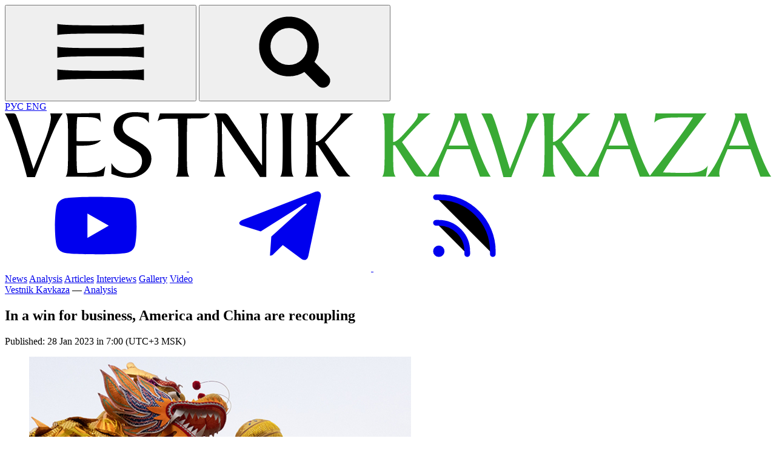

--- FILE ---
content_type: text/html; charset=UTF-8
request_url: https://en.vestikavkaza.ru/analysis/In-a-win-for-business-America-and-China-are-recoupling.html
body_size: 10079
content:
<!doctype html>
<html class="scroll-smooth" lang="en">
<head>
    <meta charset="UTF-8">
    <meta name="viewport" content="width=device-width, initial-scale=1">
    <title>In a win for business, America and China are recoupling | Vestnik Kavkaza | Vestnik Kavkaza</title>

    <link rel="icon" href="/favicons/favicon-32x32.png" sizes="32x32" type="image/png">
    <link rel="icon" href="/favicons/favicon-16x16.png" sizes="16x16" type="image/png">
    <link rel="apple-touch-icon" sizes="72x72" href="/favicons/apple-touch-icon-72x72.png">
    <link rel="apple-touch-icon" sizes="76x76" href="/favicons/apple-touch-icon-76x76.png">
    <link rel="apple-touch-icon" sizes="114x114" href="/favicons/apple-touch-icon-114x114.png">
    <link rel="apple-touch-icon" sizes="120x120" href="/favicons/apple-touch-icon-120x120.png">
    <link rel="apple-touch-icon" sizes="144x144" href="/favicons/apple-touch-icon-144x144.png">
    <link rel="apple-touch-icon" sizes="152x152" href="/favicons/apple-touch-icon-152x152.png">
    <link rel="apple-touch-icon" sizes="180x180" href="/favicons/apple-touch-icon-180x180.png">

    <link rel="manifest" href="/favicons/manifest.json">
    <link rel="yandex-tableau-widget" href="/manifest.json"/>
    <link rel="icon" href="/favicons/favicon2.png">

    <meta name="rights" content="Vestnik Kavkaza"/>
    <meta name="copyright" content="Vestnik Kavkaza"/>

    <meta name="robots" content="max-image-preview:large"/>

            <meta name="robots" content="index, follow"/>
    
    <style>
        [x-cloak] {
            display: none !important;
        }
    </style>

    <base href="https://en.vestikavkaza.ru/analysis/In-a-win-for-business-America-and-China-are-recoupling.html" />
    <meta name="csrf-param" content="_csrf">
    <meta name="csrf-token" content="P7H_sYougMPIosmZjis4PhJZFLF6cL3BYB4xwsoE-hLi3qOuuHmiCXwQWf8N84NleL4h_pZozsxetg_79HKNbQ==">

    <meta property="og:title" content="In a win for business, America and China are recoupling">
<meta name="twitter:url" content="https://en.vestikavkaza.ru/analysis/In-a-win-for-business-America-and-China-are-recoupling.html">
<meta property="og:url" content="https://en.vestikavkaza.ru/analysis/In-a-win-for-business-America-and-China-are-recoupling.html">
<meta name="description" content="The frenetic flurry of diplomatic activity between America and China signals that far from decoupling, the world’s two largest economies are actively figuring out ways to reset their troubled economic relationship.">
<meta name="author" content="Maria Petrova">
<meta name="twitter:image" content="https://en.vestikavkaza.ru/upload2/2023-01-28/167489249263d4d4ccc6c5d3.97338036.jpg">
<meta property="og:image" content="https://en.vestikavkaza.ru/upload2/2023-01-28/167489249263d4d4ccc6c5d3.97338036.jpg">
<meta property="og:image:width" content="630">
<meta property="og:image:height" content="420">
<meta property="og:image:type" content="image/jpeg">
<meta property="og:type" content="article">
<meta name="twitter:card" content="summary_large_image">
<meta name="twitter:site" content="@en.vestikavkaza">
<meta name="twitter:url" content="@en.vestikavkaza">
<meta name="twitter:domain" content="en.vestikavkaza.ru">
<link href="https://en.vestikavkaza.ru/amp/159051" rel="amphtml">
<link href="https://en.vestikavkaza.ru/analysis/In-a-win-for-business-America-and-China-are-recoupling.html" rel="canonical">
<link href="/assets/arg/main.css?v=1753532986" rel="stylesheet">
    <!-- Yandex.Metrika counter -->
    <script type="text/javascript">
        (function(m,e,t,r,i,k,a){
            m[i]=m[i]||function(){(m[i].a=m[i].a||[]).push(arguments)};
            m[i].l=1*new Date();
            for (var j = 0; j < document.scripts.length; j++) {if (document.scripts[j].src === r) { return; }}
            k=e.createElement(t),a=e.getElementsByTagName(t)[0],k.async=1,k.src=r,a.parentNode.insertBefore(k,a)
        })(window, document,'script','https://mc.yandex.ru/metrika/tag.js', 'ym');

        ym(14749042, 'init', {webvisor:true, clickmap:true, accurateTrackBounce:true, trackLinks:true});
    </script>
    <noscript><div><img src="https://mc.yandex.ru/watch/14749042" style="position:absolute; left:-9999px;" alt="" /></div></noscript>
    <!-- /Yandex.Metrika counter -->


</head>
<body id="top" class="is_admin" x-data="{ megaMenu:  false, atTop: false, searchMenu: false, atTop: false }"
      @scroll.window="atTop = (window.pageYOffset < 250) ? false: true"
      x-init="$watch('searchMenu', value => value && $nextTick(() => $refs.searchInput.focus()))">
<header>
    <div class="mx-auto container flex flex-wrap items-center justify-between px-6 py-4 gap-4">
        <div class="flex items-center gap-4">
            <button aria-label="Open menu" id="mega-menu-open"
                    class="hover:text-vk-green cursor-pointer"
                    @click="megaMenu = 1; document.body.style.position = 'fixed';">
                <svg class="w-9 h-9">
                    <use xlink:href="/icons/icons.svg#hamburger"></use>
                </svg>
            </button>
            <button aria-label="Find" @click="searchMenu = true"
                    class="hidden md:block hover:text-vk-green cursor-pointer">
                <svg class="w-9 h-9">
                    <use xlink:href="/icons/icons.svg#search"></use>
                </svg>
            </button>
            <div class="hidden md:block">
                <a href="https://vestikavkaza.ru/" aria-label="Открыть сайт на русском">
                    РУС
                </a>
                <a href="#" target="_blank" class="text-slate-500" aria-label="Open english version site">
                    ENG
                </a>
            </div>
        </div>
        <div class="max-w-[60%]">
            <a href="/" aria-label="Main Page">
                <img src="/VestnikKavkaza_logo_eng.svg" alt="Vestnik Kavkaza" class="h-8">
            </a>
        </div>
        <div class="social-icons">
            <a href="http://www.youtube.com/user/VestnikKavkaza/videos" aria-label="Open Yutube page" target="_blank">
                <svg>
                    <use xlink:href="/icons/icons.svg#youtube"></use>
                </svg>
            </a>
            <a href="https://t.me/vestnikkavkazanet" aria-label="Open Telegram" target="_blank">
                <svg>
                    <use xlink:href="/icons/icons.svg#telegram2"></use>
                </svg>
            </a>
            <a href="https://en.vestikavkaza.ru/rss.xml" aria-label="Open Rss" target="_blank">
                <svg>
                    <use xlink:href="/icons/icons.svg#rss"></use>
                </svg>
            </a>
        </div>
    </div>
    <div class="border-slate-300 border-t border-b mb-8">
        <div class="mx-auto container">
            <nav>
                <a href="/news">News</a>
                <a href="/analysis">Analysis</a>
                <a href="/articles">Articles</a>
                <a href="/interview">Interviews</a>
                <a href="/photogallery">Gallery</a>
                <a href="/video">Video</a>
            </nav>
        </div>

    </div>
</header>


    <!--item-->
    <main id="item-page" class="mx-auto container">
        <div class="mx-auto container lg-landscape:grid-cols-1 gap-16 px-6  xl:w-[80%]">
            <div id="item-container" class="flex flex-col lg:order-2 lg-landscape:grid-cols-auto_33 gap-16">
                

<article
    class="item"
    itemscope itemtype="http://schema.org/Article"
    data-id="159051"
    data-updated="Sat, 28 Jan 2023 04:00:00 GMT"
    data-editor="10"
    data-category="31">

    
    <nav>
        <a href="/">Vestnik Kavkaza</a>
        —
        <a href="/analysis">Analysis</a>
    </nav>

    <h1 itemprop="headline">In a win for business, America and China are recoupling</h1>

    <time datetime="2023-01-28T07:00">
        Published: 28 Jan 2023 in  7:00 (UTC+3 MSK)
    </time>

    
    <figure>
    <a href="https://en.vestikavkaza.ru/upload2/2023-01-28/167489249263d4d4ccc6c5d3.97338036.jpg" class="glightbox"  >
        <img class="rounded w-full"
             src="https://en.vestikavkaza.ru/upload2/cbig/2023-01-28/167489249263d4d4ccc6c5d3.97338036.jpg"
             alt="In a win for business, America and China are recoupling"
             title="In a win for business, America and China are recoupling"
             itemprop="image"/>
    </a>

    </figure>
    
    <div id="article-content-159051" class="article-content" data-category="31">

        
        <p><strong>The frenetic flurry of diplomatic activity between America and China signals that far from decoupling, the world&rsquo;s two largest economies are actively figuring out ways to reset their troubled economic relationship.</strong></p>

<p>Let&rsquo;s call this process recoupling, which will cheer the business community in both countries and disappoint hard-liners advocating for tougher measures. The latest manifestation of the renewed <strong><a href="https://www.forbes.com/sites/vasukishastry/2023/01/27/in-a-win-for-business-america-and-china-are-recoupling/?sh=61400f761d5d">U.S.-China diplomatic push</a></strong> came in Zurich last week when Treasury Secretary Janet Yellen sat down with Liu He, the soon-to-be-departing Vice Minister who has been the point person on economic relations. Diplomacy is all about atmospherics as much as it is about substance. Compared with the acrimonious atmospherics of the March 2021 Alaska meeting, which descended into a shouting match between the two delegations, the Zurich meeting was a love-fest.</p>

<p><strong>China&#39;s back</strong></p>

<p>The official readout from the Treasury was that the meeting was &ldquo;candid, substantive, and constructive,&rdquo; with both sides agreeing that it was important for the &ldquo;functioning of the global economy&rdquo; to further enhance communication around macroeconomic and financial issues. In good measure, Liu He was also eager to convey the message that &ldquo;China was back,&rdquo; which he also declared at Davos during the same week. Any improvement in China&rsquo;s economic performance, from the low-base of 2021 and 2022, due to suffocating Covid restrictions is a positive. The Yellen-Liu He meeting was preceded by the Biden-Xi summit at Bali last November and a telephone conversation in the new year between U.S. Secretary of State Anthony Blinken and China&rsquo;s new foreign minister Qin Gang, before he departed from his previous role in D.C. as ambassador.</p>

<p><strong>Reset</strong></p>

<p>The substantive question is what does the reset in economic relations actually translate into? Does it imply that the negative rhetoric and the tariffs imposed by America of the last few years are about to be reversed. It would be naive to hope or believe that this would be the case. Instead, what we are likely to see is a narrower path of reconciliation, where America and China will continue to be fierce competitors in most areas (with America depriving the latter of sensitive technology in areas like semiconductors) while both sides will also recognize that the $640 billion trading relationship is too big to fail.</p>

<p>American business, which has vast and growing interests in China, played a major role in the diplomatic overdrive as companies were loath to concede the opportunity to sell products and services to over 1.4 billion consumers. This is very much the hard-headed calculation made by Germany and France, two of China&rsquo;s other major trading partners.</p>

<p><strong>Recoupling doesn&#39;t mean the full restoration of economic ties</strong></p>

<p>In this context, talk of a &ldquo;new&rdquo; Cold War has always been nonsense. Singapore&rsquo;s former top diplomat Bilahari Kausikan cogently said in a recent speech in New Delhi that &ldquo;whatever their differences,&rdquo; the U.S. and China are &ldquo;vital, irreplaceable&rdquo; part of &ldquo;a single global system, intimately unmeshed with each other and the rest of us by a web of supply chains of a scope and density that is historically unprecedented.&rdquo; The cost will be too high for both countries and to the global economy if the worst fears about decoupling materialized.</p>

<p>To the fervently anti-China lobby in D.C. which wants to pursue an even tougher line against China, former Treasury Secretary Larry Summers had this to say at Davos last week: &ldquo;It would be an enormous and staggering error for the United States to decide that it was its policy to suppress Chinese economic growth in the name of our national security.&rdquo; It must be said that unofficial Chinese perspectives on this contentious topic are unavailable because, well, the country&rsquo;s leader, Xi Jinping, has clamped down hard on the private sector and academic community. It is likely that China&rsquo;s Big Tech firms like Alibaba and Tencent, who were significant players on the world stage prior to the 2020 crackdown, will also welcome the normalization.</p>

<p>To be precise, recoupling will not mean the full restoration of economic ties. A vital plank of U.S. national security policy - depriving China the ability to access advanced technologies&mdash;will remain firmly in place. What recoupling means in practice is that outside of these contentious and sensitive areas, businesses will be able to operate and transact in the two markets on a more predictable basis. This alone should bring some cheer to the global economy in 2023.</p>

        
<div  class="read-in">
    <div></div>

    <div class="share"  x-data="{ open: false, isMobile: navigator.share !== undefined }">
        <button @click="isMobile ? navigator.share({ title: document.title, url: window.location.href }) : open = !open">
            <svg>
                <use xlink:href="/icons/icons.svg#share"></use>
            </svg>
            Share
        </button>
        <div x-show="open" @click.outside="open = false" x-cloak>
            <a href="https://api.whatsapp.com/send?text=In a win for business, America and China are recoupling%20%7C%20https://en.vestikavkaza.ru/analysis/In-a-win-for-business-America-and-China-are-recoupling.html">
                <svg>
                    <use xlink:href="/icons/icons.svg#share_w"></use>
                </svg>
                WhatsApp
            </a>
            <a href="https://t.me/share/url?url=https://en.vestikavkaza.ru/analysis/In-a-win-for-business-America-and-China-are-recoupling.html&text=In a win for business, America and China are recoupling">
                <svg>
                    <use xlink:href="/icons/icons.svg#share_t"></use>
                </svg>
                Telegram
            </a>
            <a href="#" @click.prevent="navigator.clipboard.writeText(window.location.href); open = false">
                <svg>
                    <use xlink:href="/icons/icons.svg#share_c"></use>
                </svg>
                Copy link
            </a>
        </div>
    </div>

</div>
    </div>

    
    <!--place 2 -->
    
    <!--place 3-->
    
    <!--emb-->
    
            <div class="text-slate-500 text-sm">2355 views</div>
    
    
    <ul class="tags">
    <li><a href="/analysis">Analysis</a></li>
            <li><a href="/world">World</a></li>
                <li><a href="/economy">Economy</a></li>
                <li><a data-id="674" href="/tags/USA">USA</a></li>
                <li><a data-id="5690" href="/tags/trade">trade</a></li>
                <li><a data-id="1796" href="/person/Xi_Jinping">Xi Jinping</a></li>
                <li><a data-id="4755" href="/tags/Joseph Biden">Joseph Biden</a></li>
                <li><a data-id="5938" href="/tags/China and the US">China and the US</a></li>
                <li><a data-id="767" href="/china">China</a></li>
        </ul>
    <div class="subscribe">
    <div class="subscribe__container">
                    <div class="subscribe__container">
                <a href="http://www.youtube.com/user/VestnikKavkaza/videos"
                   target="_blank" class="bg-red-600">
                    <svg width="50" height="50">
                        <use xlink:href="/icons/icons.svg#youtube"></use>
                    </svg>
                    <span>Subscribe to our YouTube channel</span>
                </a>
            </div>
                                            </div>
</div>
    <link href="https://en.vestikavkaza.ru/analysis/In-a-win-for-business-America-and-China-are-recoupling.html" itemprop="url"></link>

</article>                <div class="aside-159051 item-aside">
                    <!--photo-->
                    <section class="aside__video">
    <h2><a href="/photogallery">Gallery</a></h2>
    <div class="aside__video__slider">
        <div class="aside__video__container">
            <article data-id="180031" >
    <figure>
        <a href="/photogallery/Winter-in-Moscow-Main-Christmas-Tree-New-Year-s-and-Hanukkah-2026-Best-photos-of-December.html">
            <img class="rounded md:rounded-none" src="https://en.vestikavkaza.ru/upload2/s400xfull/2026-01-13/176833253369669cf567eaa2.96042689.webp" width="400" height="225" alt="Winter in Moscow, Main Christmas Tree, New Year&amp;#039;s, and Hanukkah 2026: Best photos of December" title="Winter in Moscow, Main Christmas Tree, New Year&amp;#039;s, and Hanukkah 2026: Best photos of December" loading="lazy">        </a>
    </figure>
    <h3>
        <a href="">Winter in Moscow, Main Christmas Tree, New Year's, and Hanukkah 2026: Best photos of December</a>
    </h3>
</article><article data-id="179717" >
    <figure>
        <a href="/photogallery/Russia-s-main-national-Christmas-tree-lit-up-in-Kremlin.html">
            <img class="rounded md:rounded-none" src="https://en.vestikavkaza.ru/upload2/s400xfull/2025-12-25/1766687904694d84a08771d1.94073958.webp" width="400" height="225" alt="Russia&amp;#039;s main national Christmas tree lit up in Kremlin" title="Russia&amp;#039;s main national Christmas tree lit up in Kremlin" loading="lazy">        </a>
    </figure>
    <h3>
        <a href="">Russia's main national Christmas tree lit up in Kremlin</a>
    </h3>
</article><article data-id="179720" >
    <figure>
        <a href="/photogallery/Hanukkah-2025-in-Moscow-Record-breaking-number-of-candles-at-Russian-Jewish-Congress-Festival-on-Poklonnaya-Hill.html">
            <img class="rounded md:rounded-none" src="https://en.vestikavkaza.ru/upload2/s400xfull/2025-12-25/1766690812694d8ffc9cca60.30070607.webp" width="400" height="225" alt="Hanukkah 2025 in Moscow: Record-breaking number of candles at Russian Jewish Congress Festival on Poklonnaya Hill" title="Hanukkah 2025 in Moscow: Record-breaking number of candles at Russian Jewish Congress Festival on Poklonnaya Hill" loading="lazy">        </a>
    </figure>
    <h3>
        <a href="">Hanukkah 2025 in Moscow: Record-breaking number of candles at Russian Jewish Congress Festival on Poklonnaya Hill</a>
    </h3>
</article><article data-id="179214" >
    <figure>
        <a href="/photogallery/November-2025-in-photos-New-Year-at-GUM-the-City-of-Living-Stories-and-autumn-scenes.html">
            <img class="rounded md:rounded-none" src="https://en.vestikavkaza.ru/upload2/s400xfull/2025-12-02/1764706769692f49d1538777.83780174.webp" width="400" height="225" alt="November 2025 in photos: New Year at GUM, the &amp;quot;City of Living Stories,&amp;quot; and autumn scenes" title="November 2025 in photos: New Year at GUM, the &amp;quot;City of Living Stories,&amp;quot; and autumn scenes" loading="lazy">        </a>
    </figure>
    <h3>
        <a href="">November 2025 in photos: New Year at GUM, the "City of Living Stories," and autumn scenes</a>
    </h3>
</article><article data-id="179213" >
    <figure>
        <a href="/photogallery/New-Year-preparations-at-GUM-How-Russias-main-store-is-getting-ready-for-holiday.html">
            <img class="rounded md:rounded-none" src="https://en.vestikavkaza.ru/upload2/s400xfull/2025-12-02/1764704015692f3f0f73c437.91748117.webp" width="400" height="225" alt="New Year preparations at GUM: How Russia’s main store is getting ready for holiday" title="New Year preparations at GUM: How Russia’s main store is getting ready for holiday" loading="lazy">        </a>
    </figure>
    <h3>
        <a href="">New Year preparations at GUM: How Russia’s main store is getting ready for holiday</a>
    </h3>
</article><article data-id="178737" >
    <figure>
        <a href="/photogallery/City-of-Living-Stories-Museum-commemorating-1941-Parade-starts-on-Red-Square.html">
            <img class="rounded md:rounded-none" src="https://en.vestikavkaza.ru/upload2/s400xfull/2025-11-11/1762891681691397a1526b44.05389807.webp" width="400" height="225" alt="&amp;quot;City of Living Stories&amp;quot; Museum commemorating 1941 Parade starts on Red Square" title="&amp;quot;City of Living Stories&amp;quot; Museum commemorating 1941 Parade starts on Red Square" loading="lazy">        </a>
    </figure>
    <h3>
        <a href="">"City of Living Stories" Museum commemorating 1941 Parade starts on Red Square</a>
    </h3>
</article>        </div>
        <div class="embla__buttons">
            <div class="dots flex gap-4 justify-center"></div>
        </div>
    </div>

    <div class="more">
    <a href="/photogallery">
        <span>All galleries</span>
        <svg>
            <use xlink:href="/icons/icons.svg#chevron-right"></use>
        </svg>
    </a>
</div></section>                    <!--photo-->


                </div>
                <div class="col-span-2">
                                    </div>
                <!-- Заглушка -->
                <div id="loading-placeholder" class="opacity-0 transition-opacity duration-500 flex justify-center items-center h-20">
                    <span class="animate-spin border-4 border-gray-300 border-t-blue-500 rounded-full w-8 h-8"></span>
                </div>

            </div>
        </div>

        <template id="toc-template">
            <div class="toc">
                <h3>Table of contents</h3>
                <ul></ul>
            </div>
        </template>

        <template id="toc-item">
            <li><a href="#"></a></li>
        </template>
    </main>




<footer class="border-t mt-8">

    <div class="container mx-auto">

        <div class="flex justify-between py-4 px-6 gap-4 items-center flex-col md:flex-row">
            <a href="/" class="w-1/2 lg:w-1/3">
                <img class="w-full" height="50" width="570" src="/VestnikKavkaza_logo_eng.svg" alt="">
            </a>
            <div class="social-icons">
                <a href="http://www.youtube.com/user/VestnikKavkaza/videos" aria-label="Open Yutube page" target="_blank">
                    <svg>
                        <use xlink:href="/icons/icons.svg#youtube"></use>
                    </svg>
                </a>
                <a href="https://t.me/vestnikkavkazanet" aria-label="Open Telegram" target="_blank">
                    <svg>
                        <use xlink:href="/icons/icons.svg#telegram2"></use>
                    </svg>
                </a>
                <a href="https://en.vestikavkaza.ru/rss.xml" aria-label="Open Rss" target="_blank">
                    <svg>
                        <use xlink:href="/icons/icons.svg#rss"></use>
                    </svg>
                </a>
                <span class="flex justify-center items-center w-10 h-10 rounded-full border border-solid border-slate-300">+18</span>
            </div>
        </div>

        <div class="py-4 px-8">
            <p class="text-xs pb-4">The resource may contain contentsuitable only for adults ages 18 and up.</p>
        </div>

    </div>
</footer>

<div x-cloak id="mega-menu" :class="{ 'active': megaMenu }">

    <div class="container mx-auto">
        <div class="flex flex-wrap md:flex-nowrap justify-between py-4 px-6 items-center">
            <div class="flex items-center gap-4 lg:w-1/3">
                <div role="button" aria-label="Close menu" id="mega-menu-close"
                     @click="megaMenu=false; searchMenu=false; document.body.style.position = '';">
                    <svg class="w-9 h-9">
                        <use xlink:href="/icons/icons.svg#close"></use>
                    </svg>
                </div>
            </div>
            <a href="/" class="w-2/3 md:w-1/3">
                <img height="50" width="570" src="/VestnikKavkaza_logo_eng.svg" alt="">
            </a>
            <div class="social-icons flex gap-4 w-full md:w-auto justify-end lg:w-1/3">
                <a href="http://www.youtube.com/user/VestnikKavkaza/videos" aria-label="Open Yutube page" target="_blank">
                    <svg>
                        <use xlink:href="/icons/icons.svg#youtube"></use>
                    </svg>
                </a>
                <a href="https://t.me/vestnikkavkazanet" aria-label="Open Telegram" target="_blank">
                    <svg>
                        <use xlink:href="/icons/icons.svg#telegram2"></use>
                    </svg>
                </a>
                <a href="https://en.vestikavkaza.ru/rss.xml" aria-label="Open Rss" target="_blank">
                    <svg>
                        <use xlink:href="/icons/icons.svg#rss"></use>
                    </svg>
                </a>
            </div>
        </div>

        <!--search-->
        <div class="flex justify-center py-8">
            <form action="/search" x-ref="search_form" method="get" role="search"
                  class="form-search w-full md:w-1/2 px-3">
                <div class="relative">
                    <input autocomplete="off" type="search" name="s"
                           placeholder="" aria-describedby="search" value=""
                           class="bg-white text-sm p-2 py-3 w-full ring-1 ring-slate-900/10 shadow-sm rounded-full focus:outline-none focus:ring-2 focus:ring-green-500 caret-green-500">
                    <button type="submit"
                            class="absolute inset-y-1 right-1 rounded-full bg-green-600 px-6 pb-2 pt-2.5 text-xs font-medium uppercase leading-normal text-white shadow transition duration-150 ease-in-out hover:bg-green-900">
                        Find
                    </button>
                </div>
            </form>
        </div>
        <!--search-->


        <div class="text-base container mx-auto max-w-6xl">
                <div>
        <h2>Content</h2>
        <nav>
                            <a href="/news">
                    News                </a>
                            <a href="/analysis">
                    Analysis                </a>
                            <a href="/articles">
                    Articles                </a>
                            <a href="/interviews">
                    Interviews                </a>
                            <a href="/video">
                    Video                </a>
                            <a href="/photogallery">
                    Gallery                </a>
                    </nav>
    </div>

    <div>
        <h2>Topics</h2>
        <nav>
                            <a href="/politics">
                    Politics                </a>
                            <a href="/economy">
                    Economy                </a>
                            <a href="/society">
                    Society                </a>
                            <a href="/culture">
                    Culture                </a>
                            <a href="/sport">
                    Sport                </a>
                    </nav>
    </div>

    <div>
        <h2>Plots</h2>
        <nav>
                            <a href="/project/southcaucasus_after_war">
                    The South Caucasus After the War                </a>
                            <a href="/project/oil_and_gas">
                    Oil and Gas                </a>
                            <a href="/tag/637">
                    Crisis in Ukraine                </a>
                            <a href="/tags/protests%20in%20Georgia">
                    protests in Georgia                </a>
                            <a href="/Palestine-Israeli%20conflict">
                    Israeli-Palestinian conflict                </a>
                            <a href="/tags/Iranian%20nuclear%20program">
                    Iranian nuclear program                </a>
                            <a href="/tags/tourism%20in%20Caucasus">
                    tourism in Caucasus                </a>
                    </nav>
    </div>

    <div>
        <h2>Persons</h2>
        <nav>
                            <a href="/VladimirPutin">
                    Vladimir Putin                </a>
                            <a href="/tags/Donald%20Trump">
                    Donald Trump                </a>
                            <a href="/person/Xi_Jinping">
                    Xi Jinping                </a>
                            <a href="/tag/164">
                    Recep Tayyip Erdogan                </a>
                            <a href="/tag/28">
                    Ilham Aliyev                </a>
                            <a href="/tag/12008">
                    Nikol Pashinyan                </a>
                            <a href="/tags/Masoud%20Pezeshkian">
                    Masoud Pezeshkian                </a>
                            <a href="/tag/157">
                    Alexander Lukashenko                </a>
                            <a href="/tag/18446">
                    Vladimir Zelensky                </a>
                            <a href="/person/Mikheil_Saakashvili">
                    Mikheil Saakashvili                </a>
                    </nav>
    </div>

    <div>
        <h2>Countries</h2>
        <nav>
                            <a href="/russia">
                    Russia                </a>
                            <a href="/turkey">
                    Turkey                </a>
                            <a href="/iran">
                    Iran                </a>
                            <a href="/azerbaijan">
                    Azerbaijan                </a>
                            <a href="/armenia">
                    Armenia                </a>
                            <a href="/georgia">
                    Georgia                </a>
                            <a href="/tags/USA">
                    USA                </a>
                            <a href="/tag/767">
                    China                </a>
                            <a href="/tags/European Union">
                    European Union                </a>
                    </nav>
    </div>

        </div>
    </div>

</div>

<!-- Поисковое окно -->
<div
        id="search-panel"
        x-show="searchMenu"
        x-transition
        @click.self="searchMenu = false"
        x-cloak
>
    <div>
        <form action="/search" x-ref="search_form" method="get" role="search">
            <div class="relative">
                <input x-ref="searchInput" type="search" name="s" placeholder="" aria-describedby="search" value=""/>
                <button type="submit">Find</button>
            </div>
        </form>
        <button @click="searchMenu = false">✕</button>
    </div>
</div>




<!-- yndexinfo -->
<div
        x-data="{ yametricainfo: false }"
        x-init="yametricainfo = !document.cookie.includes('notification_shown=true')"
        x-show="yametricainfo"
        x-cloak
        class="yndexinfo">
    We use cookies and collect personal data through Yandex.Metrica in order to provide you with the best possible
    experience on our website.
    <button @click="yametricainfo = false; document.cookie = 'notification_shown=true; path=/; max-age=31536000'">
        ОК
    </button>
</div>
<script type="module" src="/assets/arg/main.js"></script>
<script type="text/javascript">const material_category = 31;
let currentNewsId = 159051;</script></body>
</html>
